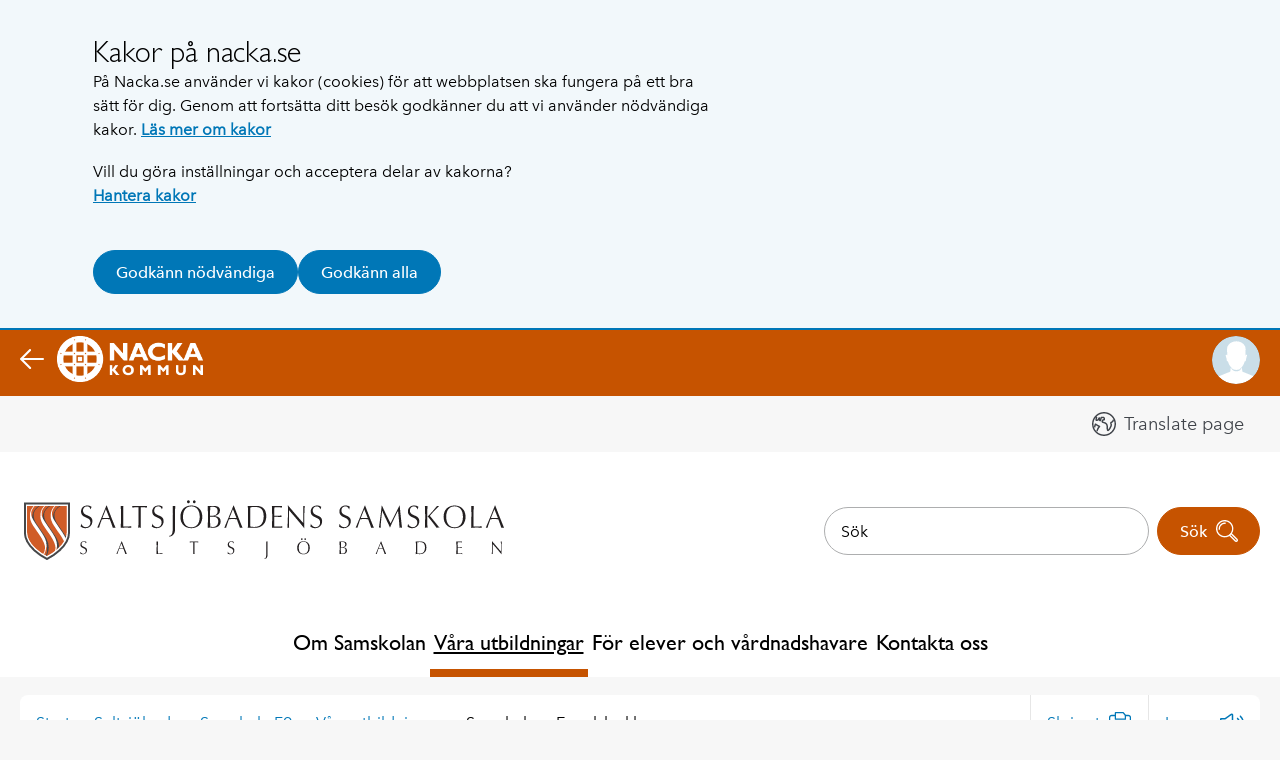

--- FILE ---
content_type: text/html; charset=utf-8
request_url: https://www.nacka.se/valfard-skola/saltsjobadens-samskola-f9/pedagogik/samskolan-international/
body_size: 8257
content:

<!DOCTYPE HTML>
<html lang="sv" class="site no-js" prefix="og: http://ogp.me/ns#" data-config="{&quot;googleApiKey&quot;: &quot;AIzaSyCP-GllLJt-G81Vq1sg32pAAS84fAzgErM&quot;}">
<head>
	<meta charset="utf-8" />
	<title>Samskolans Engelska klasser | Nacka kommun</title>

	<script type="text/javascript" src="/modules/EPiServer.Vizzit/ClientResources/js/vizzit.integration.js"></script>
<script type="text/javascript">
$vizzit$ = typeof $vizzit$ != 'undefined' ? $vizzit$ : {};
</script>
<script type="text/javascript">
$vizzit$ = {keys: $vizzit$.keys || {},client: $vizzit$.client || {},config: $vizzit$.config || {},endpoint: $vizzit$.endpoint || {},};
</script>
<script type="text/javascript">
$vizzit$.keys.public = 'HQxCG92/YaJip9GW9JOuGTgOlp4EmuD4kJxivnJA6mE=';
</script>
<script type="text/javascript">
$vizzit$.config.cookie_auto = false;
</script>


	<script>
		// Switch classes for JavaScript detection
		document.documentElement.className = document.documentElement.className.replace(/\bno-js\b/, 'js');
	</script>

	<meta name="viewport" content="width=device-width,initial-scale=1.0" />
	<meta name="google-site-verification" content="N72fYLHTifl54d3gNzQ3GRPlr-l8Z79IIphCCNxFxCI" />

	<link href="/gui/config/_fonts/51318b0e-57fc-4136-b7d1-46aee6c2b565.woff2" rel="preload" as="font" type="font/woff2" crossorigin="anonymous" />
	<link href="/gui/config/_fonts/d9f9decc-5fa8-4390-a105-4f89f6b7b055.woff2" rel="preload" as="font" type="font/woff2" crossorigin="anonymous" />
	<link href="/gui/config/_fonts/2029e71f-067d-46a8-bc44-b5c64a258928.woff2" rel="preload" as="font" type="font/woff2" crossorigin="anonymous" />
	<link href="/gui/config/_fonts/2cd55546-ec00-4af9-aeca-4a3cd186da53.woff2" rel="preload" as="font" type="font/woff2" crossorigin="anonymous" />
	<link href="/gui/config/_fonts/a2926047-aec5-42f4-b352-e593469518be.woff2" rel="preload" as="font" type="font/woff2" crossorigin="anonymous" />
	<link href="/gui/config/_fonts/627fbb5a-3bae-4cd9-b617-2f923e29d55e.woff2" rel="preload" as="font" type="font/woff2" crossorigin="anonymous" />

	<link rel="icon" href="/gui/favicons/favicon.ico?433"/>
	<link rel="icon" href="/gui/favicons/favicon.svg" type="image/svg+xml">
	<link rel="apple-touch-icon" href="/gui/favicons/apple-touch-icon.png">
	<link rel="manifest" href="/gui/manifest.webmanifest">

	<link rel="stylesheet" href="/gui/_dist/css/all.min.fd02542bae947da541427de299e75c85.css" />


		<link rel="canonical" href="https://www.nacka.se/valfard-skola/saltsjobadens-samskola-f9/pedagogik/samskolan-international/" />




		<meta property="og:url" content="https://www.nacka.se/valfard-skola/saltsjobadens-samskola-f9/pedagogik/samskolan-international/" />
		<meta property="og:type" content="article" />
		<meta property="og:title" content="Samskolans Engelska klasser" />
			<meta property="og:description" content="I Samskolans Engelska klasser &#228;r internationella samarbeten viktiga f&#246;r att st&#228;rka elevernas f&#246;ruts&#228;ttningar och vilja att bidra till en h&#229;llbar utveckling i v&#229;r globaliserade tid" />

		<meta name="pageID" content="128914" />

		<script>
			var appInsights=window.appInsights||function(a){
				function b(a){c[a]=function(){var b=arguments;c.queue.push(function(){c[a].apply(c,b)})}}var c={config:a},d=document,e=window;setTimeout(function(){var b=d.createElement("script");b.src=a.url||"https://az416426.vo.msecnd.net/scripts/a/ai.0.js",d.getElementsByTagName("script")[0].parentNode.appendChild(b)});try{c.cookie=d.cookie}catch(a){}c.queue=[];for(var f=["Event","Exception","Metric","PageView","Trace","Dependency"];f.length;)b("track"+f.pop());if(b("setAuthenticatedUserContext"),b("clearAuthenticatedUserContext"),b("startTrackEvent"),b("stopTrackEvent"),b("startTrackPage"),b("stopTrackPage"),b("flush"),!a.disableExceptionTracking){f="onerror",b("_"+f);var g=e[f];e[f]=function(a,b,d,e,h){var i=g&&g(a,b,d,e,h);return!0!==i&&c["_"+f](a,b,d,e,h),i}}return c
			}({
				instrumentationKey:"29e87021-81a7-4898-ba64-1c21ef27a427"
			});

			window.appInsights=appInsights,appInsights.queue&&0===appInsights.queue.length&&appInsights.trackPageView();
		</script>
<script type="text/javascript">var appInsights=window.appInsights||function(config){function t(config){i[config]=function(){var t=arguments;i.queue.push(function(){i[config].apply(i,t)})}}var i={config:config},u=document,e=window,o="script",s="AuthenticatedUserContext",h="start",c="stop",l="Track",a=l+"Event",v=l+"Page",r,f;setTimeout(function(){var t=u.createElement(o);t.src=config.url||"https://js.monitor.azure.com/scripts/a/ai.0.js";u.getElementsByTagName(o)[0].parentNode.appendChild(t)});try{i.cookie=u.cookie}catch(y){}for(i.queue=[],r=["Event","Exception","Metric","PageView","Trace","Dependency"];r.length;)t("track"+r.pop());return t("set"+s),t("clear"+s),t(h+a),t(c+a),t(h+v),t(c+v),t("flush"),config.disableExceptionTracking||(r="onerror",t("_"+r),f=e[r],e[r]=function(config,t,u,e,o){var s=f&&f(config,t,u,e,o);return s!==!0&&i["_"+r](config,t,u,e,o),s}),i}({instrumentationKey:"29e87021-81a7-4898-ba64-1c21ef27a427",sdkExtension:"a"});window.appInsights=appInsights;appInsights.queue&&appInsights.queue.length===0&&appInsights.trackPageView();</script></head>
<body>
	<script>
		dataLayer = [{
			'userType': 'Oregistrerad'
		}];
	</script>



	
	


	<div id="fb-root"></div>
	<div class="c-body">
		

	<section class="c-cookie-consent t-hidden@print" aria-labelledby="cookie-consent-title" aria-describedby="cookie-consent-text">
	<div class="o-width-limiter--narrow">
		<div class="c-cookie-consent__inner">
			<div class="c-buffer-box">
					<h2 id="cookie-consent-title" class="c-cookie-consent__title">Kakor p&#229; nacka.se</h2>								<div id="cookie-consent-text" class="c-cookie-consent__text">
					<p class="s-text">P&aring; Nacka.se anv&auml;nder vi kakor (cookies) f&ouml;r att webbplatsen ska fungera p&aring; ett bra s&auml;tt f&ouml;r dig. Genom att forts&auml;tta ditt bes&ouml;k godk&auml;nner du att vi anv&auml;nder n&ouml;dv&auml;ndiga kakor. <a class="s-text" href="/om-webbplatsen/cookies/">L&auml;s mer om kakor</a></p>
<p class="s-text">Vill du g&ouml;ra inst&auml;llningar och acceptera delar av kakorna?<br class="s-text" /><a class="s-text" href="/om-webbplatsen/hantera-kakor/">Hantera kakor</a></p>
				</div>
				
				<form method="post" id="cookie-form" action="https://www.nacka.se/valfard-skola/saltsjobadens-samskola-f9/pedagogik/samskolan-international/">
					<div class="c-cookie-consent__buttons">
						<input name="__RequestVerificationToken" type="hidden" value="OxABrMJVULFXTdsiFxP7vPl-KrmXxUZI53FDE9_3NcGwoQ7bbp2ZW56Z7zUtrepKGrK91Y-GnIT52mhBlLhFmMJSrDb40-PSiV4DL6sSW2Q1" />

							<button class="c-button c-button--primary c-button--icon-flex" name="cookie_consent" type="submit" value="essential">
								Godk&#228;nn n&#246;dv&#228;ndiga
							</button>
							<button class="c-button c-button--primary c-button--icon-flex" name="cookie_consent" type="submit" value="all">
								Godk&#228;nn alla
							</button>					</div>
				</form>
			</div>
		</div>
	</div>
</section>


<div class="c-skip">
	<a class="c-skip__link" href="#content-primary">Hoppa till innehåll</a>
</div>

<div class="c-header__pre t-text-align-right">
	<div class="o-width-limiter">

<div class="c-panel  c-panel--right" id="header-subweb-userbar">
	<div class="c-header-mobile__userbar-container">
		<button class="js-panel-closer  c-panel__header">
			<span class="o-media">
				<span class="o-media__secondary--right  o-media__secondary--tight">
					<span class="c-circle-icon c-circle-icon--48x48 t-no-js-hidden">
						<span class="c-icon--24x24  c-circle-icon__icon t-color-5" aria-hidden="true"><svg><use xlink:href="/gui/_dist/icons.svg?1#icon-close"></use></svg></span>
					</span>
				</span>
				<span class="o-media__primary">
					<span class="c-panel__title">För medarbetare</span>
				</span>
			</span>
		</button>
		<div>

			<div id="userbar-desktop" class="c-userbar">
	<h2 class="c-userbar__header">Mitt Nacka</h2>
	<div class="c-userbar__login-box">
	<div class="c-buffer-box  c-buffer-box--border-top  t-text-align-center">
		<p class="s-text">
			F&#246;r anst&#228;llda i Nacka kommun.
		</p>
		<ul>
			<li class="c-userbar__login-action"><a class="c-button" href="login">Logga in</a></li>
		</ul>
	</div>
</div>

</div>


		</div>
	</div>
</div>

<div class="c-panel  c-panel--right" id="header-mobile-userbar">
	<div class="c-header-mobile__userbar-container">
		<button type="button" class="js-panel-closer  c-panel__header">
			<span class="o-media">
				<span class="o-media__secondary--right  o-media__secondary--tight">
					<span class="t-visually-hidden">Dölj Mitt Nacka</span>
					<span class="c-circle-icon c-circle-icon--48x48 t-no-js-hidden">
						<span class="c-icon--24x24  c-circle-icon__icon t-color-5" aria-hidden="true"><svg><use xlink:href="/gui/_dist/icons.svg?1#icon-close"></use></svg></span>
					</span>
				</span>
				<span class="o-media__primary">
					<span class="c-panel__title" aria-hidden="true">För medarbetare</span>
				</span>
			</span>
		</button>
		<div>

			<div id="userbar-mobile" class="c-userbar">
	<h2 class="c-userbar__header">Mitt Nacka</h2>
	<div class="c-userbar__login-box">
	<div class="c-buffer-box  c-buffer-box--border-top  t-text-align-center">
		<p class="s-text">
			F&#246;r anst&#228;llda i Nacka kommun.
		</p>
		<ul>
			<li class="c-userbar__login-action"><a class="c-button" href="login">Logga in</a></li>
		</ul>
	</div>
</div>

</div>



		</div>
	</div>
</div>
	</div>
</div>




	<div class="c-header nacka-theme-2 c-header--sub-web" role="banner">
		<div class="c-header__top-bar">
			<div class="o-width-limiter">
				<a href="/">
					<span class="c-icon--24x24  c-header__top-bar-icon" aria-hidden="true"><svg><use xlink:href="/gui/_dist/icons.svg?1#icon-arrow-left"></use></svg></span>
					<img src="/gui/components/header/_images/nacka-white.png" height="46" width="146" alt="" />
					<span class="t-visually-hidden">Tillbaka till Nacka.se</span>
				</a>
				<a class="js-panel-toggler t-text-align-right" href="#header-subweb-userbar" data-label-show="Visa För medarbetare" data-label-hide="Dölj För medarbetare">
					<div class="c-circle-image">
						<img src="/gui/components/contact-card/john-doe.svg" width="48" height="48" alt="" />
					</div>
				</a>
			</div>

		</div>
		<div class="c-header__desktop t-text-align-right">
			

<div class="c-header__icon-list--container">
	<div class="o-width-limiter c-header__icon-list">
		<ul class="o-list-inline c-header__link-list">
				<li class="o-list-inline__item">
					<div data-load-async="/translatelink/#translate-link"></div>
				</li>



		</ul>


	</div>
</div>

			<div class="c-header__inner o-width-limiter">
				<div class="c-header__logo">
					<div class="c-logo">
						<a class="c-logo__link" href="/valfard-skola/saltsjobadens-samskola-f9/">


	<img src="/497eb6/globalassets/valfard-skola/rektorsomraden/saltsjobadens-rektorsomrade/logotyper/saltsjobadens-samskola.svg" alt="Saltsjöbadens Samskola" class="c-logo__image"  width="242" height="76" />
						</a>
					</div>
				</div>

					<div class="c-header__search">
						<div class="c-search-form c-autocomplete" role="search" data-url="/valfard-skola/saltsjobadens-samskola-f9/sokresultat-samskolan/instantsearch">
							<form class="c-search-form__form" method="get" action="/valfard-skola/saltsjobadens-samskola-f9/sokresultat-samskolan/">
								<div class="c-search-form__field">
									<label for="searchtext" class="t-visually-hidden">Sök på webbplatsen:</label>
									<input class="c-autocomplete__input" type="search" id="searchtext" name="q" placeholder="S&#246;k " />
								</div>
								<button class="c-button c-button--primary c-button--icon c-button--icon-right c-search-form__button " type="submit">
									Sök
									<span class="c-button__icon-holder c-search-form__button__icon-holder">
										<span class="c-icon--24x24  c-button__icon" aria-hidden="true"><svg><use xlink:href="/gui/_dist/icons.svg?1#icon-search"></use></svg></span>

									</span>
								</button>
							</form>
						</div>
					</div>
			</div>
			


<div class="o-width-limiter">
	<div class="c-main-navigation" role="navigation">
		<h2 class="t-visually-hidden">Huvudnavigering</h2>
		<ul class="c-main-navigation__list o-list-inline">
	<li class="c-main-navigation__item">
		<a class="c-main-navigation__link" href="/valfard-skola/saltsjobadens-samskola-f9/om-samskolan2/">Om Samskolan</a>
	</li>
	<li class="c-main-navigation__item c-main-navigation__item--selected">
		<a class="c-main-navigation__link  c-main-navigation__link--selected"  href="/valfard-skola/saltsjobadens-samskola-f9/pedagogik/">V&#229;ra utbildningar</a>
	</li>
	<li class="c-main-navigation__item">
		<a class="c-main-navigation__link" href="/valfard-skola/saltsjobadens-samskola-f9/for-vardnadshavare/">F&#246;r elever och v&#229;rdnadshavare</a>
	</li>
	<li class="c-main-navigation__item">
		<a class="c-main-navigation__link" href="/valfard-skola/saltsjobadens-samskola-f9/kontakt/">Kontakta oss</a>
	</li>
		</ul>
	</div>
</div>



		</div>
	</div>

<div class="c-header-mobile  js-toggle-scope-container">
		<div class="c-header-mobile__search-form c-search-form js-toggle-scope-target js-toggle-search-form t-js-hidden" role="search">
			<form class="c-autocomplete c-search-form__form" method="get" action="/valfard-skola/saltsjobadens-samskola-f9/sokresultat-samskolan/" data-url="/valfard-skola/saltsjobadens-samskola-f9/sokresultat-samskolan/instantsearch">
				<div class="c-search-form__field">
					<label for="mobile-search" class="t-visually-hidden">Sök på webbplatsen:</label>
					<input class="c-autocomplete__input" type="search" id="mobile-search" name="q" placeholder="S&#246;k " />
				</div>
				<button class="c-button c-button--primary c-button--icon c-button--icon-right c-search-form__button " type="submit">
					Sök
					<span class="c-button__icon-holder c-search-form__button__icon-holder">
						<span class="c-icon--24x24  c-search-form__icon" aria-hidden="true"><svg><use xlink:href="/gui/_dist/icons.svg?1#icon-search"></use></svg></span>
					</span>
				</button>
			</form>
		</div>
	<div class="c-header-mobile__inner">
		<div class="c-header-mobile__logo">
			<div class="c-logo">
				<a class="c-logo__link" href="/valfard-skola/saltsjobadens-samskola-f9/">


	<img src="/497eb6/globalassets/valfard-skola/rektorsomraden/saltsjobadens-rektorsomrade/logotyper/saltsjobadens-samskola.svg" alt="Saltsjöbadens Samskola" class="c-logo__image"  width="242" height="76" />
				</a>
			</div>
		</div>
		<div class="c-header-mobile__menu-items">
				<a href="#mobile-search" class="c-header-mobile__search-button js-toggle-scope">
					<div class="c-header-mobile__circle-icon c-circle-icon c-circle-icon--48x48">
						<span class="js-toggle-scope-target">
							<span class="c-icon--24x24  c-circle-icon__icon" aria-hidden="true"><svg><use xlink:href="/gui/_dist/icons.svg?1#icon-search"></use></svg></span>
							<span class="t-visually-hidden">Sök</span>
						</span>

						<span class="js-toggle-scope-target t-js-hidden t-no-js-hidden">
							<span class="c-icon--24x24  c-circle-icon__icon" aria-hidden="true"><svg><use xlink:href="/gui/_dist/icons.svg?1#icon-close"></use></svg></span>
							<span class="t-visually-hidden">Dölj sök</span>
						</span>
					</div>
				</a>
			<a href="#header-mobile-navigation" class="js-panel-toggler c-header-mobile__circle-icon c-header-mobile__menu-button c-circle-icon c-circle-icon--48x48" data-label-show="Visa meny" data-label-hide="Dölj meny" aria-label="Meny">
				<span class="t-text-style-psi">Meny</span>
			</a>
			<a class="js-panel-toggler  c-header-mobile__profile" href="#header-mobile-userbar" data-label-show="Visa För medarbetare" data-label-hide="Dölj För medarbetare" aria-label="För medarbetare">
				<div class="c-circle-image">
					<img src="/gui/components/contact-card/john-doe.svg" width="48" height="48" alt="F&#246;r medarbetare" />
				</div>
			</a>
		</div>
	</div>
	<div class="c-panel" id="header-mobile-navigation">
		<button type="button" class="js-panel-closer  c-panel__header">
			<span class="o-media">
				<span class="o-media__secondary  o-media__secondary--tight">
					<span class="t-visually-hidden">Dölj meny</span>
					<span class="c-circle-icon c-circle-icon--48x48 t-no-js-hidden">
						<span class="c-icon--24x24  c-circle-icon__icon t-color-5" aria-hidden="true"><svg><use xlink:href="/gui/_dist/icons.svg?1#icon-close"></use></svg></span>
					</span>
				</span>
				<span class="o-media__primary">
					<span class="c-panel__title" aria-hidden="true">Meny</span>
				</span>
			</span>
		</button>
		<div class="c-navigation-mobile" data-url="/mobilenavigation">
			<ul class="c-navigation-mobile__list">
					<li class="c-navigation-mobile__item c-navigation-mobile__item--has-children o-list-inline__item">
						<a class="c-navigation-mobile__link" data-menu-id="88829" href="/valfard-skola/saltsjobadens-samskola-f9/om-samskolan2/">Om Samskolan</a>
					</li>
					<li class="c-navigation-mobile__item c-navigation-mobile__item--has-children o-list-inline__item">
						<a class="c-navigation-mobile__link" data-menu-id="86759" href="/valfard-skola/saltsjobadens-samskola-f9/pedagogik/">V&#229;ra utbildningar</a>
					</li>
					<li class="c-navigation-mobile__item c-navigation-mobile__item--has-children o-list-inline__item">
						<a class="c-navigation-mobile__link" data-menu-id="88271" href="/valfard-skola/saltsjobadens-samskola-f9/for-vardnadshavare/">F&#246;r elever och v&#229;rdnadshavare</a>
					</li>
					<li class="c-navigation-mobile__item c-navigation-mobile__item--has-children o-list-inline__item">
						<a class="c-navigation-mobile__link" data-menu-id="9708" href="/valfard-skola/saltsjobadens-samskola-f9/kontakt/">Kontakta oss</a>
					</li>
				<li class="c-navigation-mobile__supplementary">
					<ul>
						<li>
							<ul class="c-navigation-mobile__supplementary-list">
									<li class="c-navigation-mobile__supplementary-list-item">
										<div data-load-async="/translatelink/#mobile-translate-link"></div>
									</li>
								
	<li class="c-navigation-mobile__supplementary-list-item"><a class="s-text" href="/valfard-skola/saltsjobadens-samskola-f9/for-vardnadshavare/infomentor/">Infomentor</a></li>


							</ul>
						</li>
					</ul>
				</li>
			</ul>
		</div>
	</div>
</div>



<main class="c-main" id="content-primary">
	
	<div class="o-width-limiter">
		<div class="o-grid">
			<div class="o-grid__column o-grid__column--main " data-size="24">


				<div class="c-buffer-box  c-buffer-box--only-top">
						<div class="c-island">
							<div class="o-grid ">
								<div class=" o-grid__column" data-size="24">
									<div class="c-page-tools">
										
	<a href="/valfard-skola/saltsjobadens-samskola-f9/pedagogik/" id="page-tools-back" class="c-page-tools__link c-page-tools__link--back">
		V&#229;ra utbildningar
		<span class="c-icon--8x8  c-page-tools__icon" aria-hidden="true"><svg><use xlink:href="/gui/_dist/icons.svg?1#icon-untailed-arrow-left"></use></svg></span>
	</a>

<div itemscope="itemscope" itemtype="http://schema.org/BreadcrumbList" role="navigation" aria-labelledby="breadcrumbs-id606593712e2bf" class="c-breadcrumbs">

		<strong id="breadcrumbs-id606593712e2bf" class="t-visually-hidden">Du är här:</strong>
		<span itemprop="itemListElement" itemscope="itemscope" itemtype="http://schema.org/ListItem" class="c-breadcrumbs__item">
			<a itemprop="item" href="/" class="c-breadcrumbs__level">
				<span itemprop="name">Start</span>
			</a>
			<meta itemprop="position" content="0">
		</span>
		<span class="c-breadcrumbs__separator">
			<span class="c-icon--8x8" aria-hidden="true"><svg><use xlink:href="/gui/_dist/icons.svg?1#icon-untailed-arrow-right"></use></svg></span>
		</span>
		<span itemprop="itemListElement" itemscope="itemscope" itemtype="http://schema.org/ListItem" class="c-breadcrumbs__item">
			<a itemprop="item" href="/valfard-skola/saltsjobadens-samskola-f9/" class="c-breadcrumbs__level">
				<span itemprop="name">Saltsj&#246;badens Samskola F9</span>
			</a>
			<meta itemprop="position" content="1">
		</span>
		<span class="c-breadcrumbs__separator">
			<span class="c-icon--8x8" aria-hidden="true"><svg><use xlink:href="/gui/_dist/icons.svg?1#icon-untailed-arrow-right"></use></svg></span>
		</span>
		<span itemprop="itemListElement" itemscope="itemscope" itemtype="http://schema.org/ListItem" class="c-breadcrumbs__item">
			<a itemprop="item" href="/valfard-skola/saltsjobadens-samskola-f9/pedagogik/" class="c-breadcrumbs__level">
				<span itemprop="name">V&#229;ra utbildningar</span>
			</a>
			<meta itemprop="position" content="2">
		</span>
		<span class="c-breadcrumbs__separator">
			<span class="c-icon--8x8" aria-hidden="true"><svg><use xlink:href="/gui/_dist/icons.svg?1#icon-untailed-arrow-right"></use></svg></span>
		</span>
		<span itemprop="item" itemscope="itemscope" itemtype="http://schema.org/ListItem" class="c-breadcrumbs__current-page" aria-current="page">
			<span itemprop="name">Samskolans Engelska klasser</span>
			<meta itemprop="position" content="3">
		</span>
</div>



											<ul class="c-page-tools__list o-list-inline">
		<li data-load-async="/print/#print"></li>
		<li data-load-async="/listen/#listen"></li>

	</ul>

									</div>
								</div>

																	<div class="o-grid__column" data-size="sm:24 md:24 lg:24">
										
	<div class="o-grid o-grid--collapsed">
		<div class="o-grid__column" data-size="sm:24">
			<div class="c-page-intro  c-page-intro--with-image o-container o-container">
	<div class="c-page-intro__inner-wrapper">
	
<div class="c-page-intro__image" style="background-image:url(/filtered/114082/rszww1000h350-90/20171107-dsc_5514--146239395-rszww1000h350-90.jpg)"></div>		
		<div class="c-page-intro__overlay">
				<h1 class="c-page-intro__heading" >Samskolans Engelska klasser</h1>



			<div class="o-space-between@900 o-space-between--bottom o-space-between--shrinkable">

					<div class="o-space-between__item  o-space-between__item--shrinkable">
						<div class="c-page-intro__text-content">I Samskolans Engelska klasser &#228;r internationella samarbeten viktiga f&#246;r att st&#228;rka elevernas f&#246;ruts&#228;ttningar och vilja att bidra till en h&#229;llbar utveckling i v&#229;r globaliserade tid</div>
					</div>

				


		<div class="o-space-between__item">
			<a class="c-button  c-button--helptext  c-button--block@500  c-page-intro__button  t-hidden@print " data-open-dialog="true" href="/valfard-skola/saltsjobadens-samskola-f9/kontaktformular/#contact-dialog">
				<span class="c-button__action"> Kontakta oss!</span>
			</a>
		</div>

			</div>
		</div>
	</div>
</div>

		</div>

		<div class="o-grid__column o-grid__column--stretch  t-hidden@print" data-size="sm:24 md:24 lg:8" data-order="lg:1">
				<div class="c-buffer-box c-buffer-box--border-left c-buffer-box--only-top c-buffer-box--extra-top">
					<nav class="c-sub-navigation c-sub-navigation--alpha" aria-label="Länkar relaterade till V&#229;ra utbildningar">
						
	<h2 class="c-sub-navigation__heading"><a href="/valfard-skola/saltsjobadens-samskola-f9/pedagogik/">V&#229;ra utbildningar</a></h2>
	<ul class="c-sub-navigation__list  c-sub-navigation__list--level-1">
			<li class="c-sub-navigation__item">
		<a class="c-sub-navigation__link" href="/valfard-skola/saltsjobadens-samskola-f9/pedagogik/vara-lokaler/">Fritidsverksamheten</a>
	</li>
	<li class="c-sub-navigation__item c-sub-navigation__item--expanded">
		<a class="c-sub-navigation__link c-sub-navigation__link--selected" href="/valfard-skola/saltsjobadens-samskola-f9/pedagogik/samskolan-international/">
			Samskolans Engelska klasser
		</a>
	</li>
	<li class="c-sub-navigation__item">
		<a class="c-sub-navigation__link" href="/valfard-skola/saltsjobadens-samskola-f9/pedagogik/dynamisk-matematik/">Kommunikativ matematik</a>
	</li>
	<li class="c-sub-navigation__item">
		<a class="c-sub-navigation__link" href="/valfard-skola/saltsjobadens-samskola-f9/pedagogik/pedagogiska-modellen/">Pedagogiska  modellen</a>
	</li>

	</ul>







					</nav>
					
				</div>
		</div>

		<div class="o-grid__column" data-size="sm:24 md:24 lg:16">
			 
			<div class="c-buffer-box">
				
				<p class="s-text">I Samskolans Engelska klasser genomf&ouml;rs u<span class="s-text" data-olk-copy-source="MessageBody">ndervisning p&aring; engelska i no eller matematik och n&aring;got praktisk estetiskt &auml;mne s&aring; som musik, sl&ouml;jd och idrott. </span>Totalt cirka 20 % av undervisningstiden. Det ger bra tid till extra tr&auml;ning i engelska spr&aring;ket. Svenska begrepp som finns inom de olika &auml;mnesdisciplinerna g&aring;s igenom och ska ocks&aring; s&auml;kras. Begreppsf&ouml;rst&aring;elsen i &auml;mnena utvecklas genom en v&auml;xelverkan mellan genomg&aring;ngar p&aring; engelska &ouml;verf&ouml;rt till svenska &ndash; och vice versa.</p>
<p class="s-text">Samskolans internationalisering ing&aring;r i skolans vision och ambition att f&ouml;rbereda elever f&ouml;r framtiden d&auml;r ocks&aring; v&auml;rldsspr&aring;ket engelska utg&ouml;r ett viktigt inslag. I Samskolan bygger vi framtidens skola med nyt&auml;nkande pedagogik och ett omv&auml;rldsorienterat l&auml;rande. Den h&auml;r satsningen &auml;r efterfr&aring;gad och st&auml;rker v&aring;ra elevers kunskaper och kompetens f&ouml;r ett liv och ett yrkesliv i en globaliserad och f&ouml;r&auml;nderlig v&auml;rld.</p>
<p class="s-text">Internationella samarbeten &auml;r viktiga f&ouml;r elevernas kunskapsinh&auml;mtning. Vi har elevutbyten<span class="s-text" data-olk-copy-source="MessageBody"> via Erasmus i Spanien, Frankrike, Tyskland samt internationella samarbeten och utbyten med Sydkorea, Japan, Kanada och Australien. I dessa samarbeten ing&aring;r alla klasser p&aring; skolan.</span></p>
<p class="s-text">P&aring; Samskolan har vi ett globalt fokus p&aring; l&auml;randet. V&aring;rt m&aring;l &auml;r att v&aring;ra elever ska se sig som globala medborgare med ett internationellt fokus. Undervisningen leds av ett livsl&aring;ngt l&auml;rande d&auml;r vi vill stimulera nyfikenhet, kommunikation, kreativitet och kritiskt t&auml;nkande hos v&aring;ra elever. Regelbunden kommunikation och en stark relation mellan v&aring;rdnadshavare och l&auml;rare l&aring;ter oss arbeta tillsammans s&aring; att vi kan se till att varje elev utmanas i sin kunskapsutveckling.</p>
<p class="s-text"><img class="t-float-right s-text" src="/4ac7df/globalassets/valfard-skola/saltsjobadens-samskola/bilder/samskolan-ak-7-9.jpg" alt="Samskolan &aring;k 7-9.jpg" width="239" height="360" /></p>
				
			</div>
			
		</div>
	</div>



									</div>
							</div>
						</div>

	<div class="c-island">
	<div class="o-grid">
		<div class="o-grid__column" data-size="24">
			<div class="c-buffer-box">
				<div class="o-space-between o-space-between--middle">
					<div class="o-space-between__item">
						<p class="t-text-style-stigma">Sidan uppdaterades:</p>
						<div class="c-timestamp">
							<time datetime="2025-10-27T11:27+00:00" class="c-timestamp__date">
								27 oktober 2025
								<span class="c-timestamp__time"> klockan 12:27</span>
							</time>
						</div>
					</div>
						<div class="o-space-between__item  t-hidden@print">
							<a class="t-text-style-link" data-open-dialog="true" href="/valfard-skola/saltsjobadens-samskola-f9/kontaktformular/#contact-dialog">Vill du kontakta oss?</a>
						</div>
				</div>
			</div>
		</div>
	</div>
</div>

<div class="c-island t-hidden@print">
	 <div data-load-async="/valfard-skola/saltsjobadens-samskola-f9/pedagogik/samskolan-international/feedback/#page-feedback"></div>
			<div class="c-buffer-box">
				<div class="c-share-links">
					<h2>
						Dela sidan
					</h2>
						<ul class="c-share-links__list o-list-inline">
							<li class="o-list-inline__item"><a class="c-share-links__link" href="http://www.facebook.com/sharer/sharer.php?u=https%3A%2F%2Fwww.nacka.se%2Fvalfard-skola%2Fsaltsjobadens-samskola-f9%2Fpedagogik%2Fsamskolan-international%2F" title="Facebook"><span class="t-visually-hidden">Facebook</span><span class="c-icon--24x24" aria-hidden="true"><svg><use xlink:href="/gui/_dist/icons.svg?1#icon-facebook-inverted"></use></svg></span></a></li>
							<li class="o-list-inline__item"><a class="c-share-links__link" href="https://twitter.com/intent/tweet?url=https%3A%2F%2Fwww.nacka.se%2Fvalfard-skola%2Fsaltsjobadens-samskola-f9%2Fpedagogik%2Fsamskolan-international%2F&amp;text=Samskolans%20Engelska%20klasser" title="Twitter"><span class="t-visually-hidden">Twitter</span><span class="c-icon--24x24" aria-hidden="true"><svg><use xlink:href="/gui/_dist/icons.svg?1#icon-twitter-inverted"></use></svg></span></a></li>
							<li class="o-list-inline__item"><a class="c-share-links__link" href="https://www.linkedin.com/shareArticle?mini=true&url=https%3A%2F%2Fwww.nacka.se%2Fvalfard-skola%2Fsaltsjobadens-samskola-f9%2Fpedagogik%2Fsamskolan-international%2F&amp;text=Samskolans%20Engelska%20klasser" title="LinkedIn"><span class="t-visually-hidden">LinkedIn</span><span class="c-icon--24x24" aria-hidden="true"><svg><use xlink:href="/gui/_dist/icons.svg?1#icon-linkedin-inverted"></use></svg></span></a></li>
							<li class="o-list-inline__item"><a class="c-share-links__link" href="mailto:?body=https://www.nacka.se/valfard-skola/saltsjobadens-samskola-f9/pedagogik/samskolan-international/&amp;subject=SamskolansEngelskaklasser" title="E-post"><span class="t-visually-hidden">E-post</span><span class="c-icon--24x24" aria-hidden="true"><svg><use xlink:href="/gui/_dist/icons.svg?1#icon-letter-circle"></use></svg></span></a></li>
						</ul>
				
				</div>
			</div>
</div>


					
				</div>
			</div>
		</div>
	</div>
</main>

	<div class="c-footer" role="contentinfo">
		<div class="c-footer__section">

<div class="o-width-limiter c-footer__section-inner"><div class="c-footer__section-part"><div class="c-footer__section-part-inner">
		<div class="c-footer__section-part--icon">
			<span aria-hidden="true" class="c-icon--24x24">
				<svg>
					<use xlink:href="/gui/_dist/icons.svg#icon-logo" />
				</svg>
			</span>
		</div>
	<div>
		<h2 class="t-visually-hidden">sidfot huvudman NKS</h2>
				<p class="t-text-style-label">Nackas kommunala skolor</p>
				<a  href="/valfard-skola/nackas-kommunala-skolor/" >
					Huvudman
				</a>
	</div>
</div>

</div><div class="c-footer__section-part"><div class="c-footer__section-part-inner">
		<div class="c-footer__section-part--icon">
			<span aria-hidden="true" class="c-icon--24x24">
				<svg>
					<use xlink:href="/gui/_dist/icons.svg#icon-location-pin" />
				</svg>
			</span>
		</div>
	<div>
		<h2 class="t-visually-hidden">hitta</h2>
				<p class="t-text-style-label">Saltsj&#246;badens Samskola</p>
				<a  href="https://www.google.com/maps/place/Samskolan,+Saltsj&#246;baden/@59.2780613,18.2802039,17z/data=!3m1!4b1!4m5!3m4!1s0x465f7f6e7f29bbdf:0xc4ae9d76b95efff4!8m2!3d59.2780613!4d18.2823926?hl=sv" >
					Hitta till oss
				</a>
	</div>
</div>

</div><div class="c-footer__section-part"><div class="c-footer__section-part-inner">
		<div class="c-footer__section-part--icon">
			<span aria-hidden="true" class="c-icon--24x24">
				<svg>
					<use xlink:href="/gui/_dist/icons.svg#icon-logo" />
				</svg>
			</span>
		</div>
	<div>
		<h2 class="t-visually-hidden">Tillh&#246;r RO</h2>
				<p class="t-text-style-label">Tillh&#246;r</p>
				<a  href="/valfard-skola/saltsjobadens-rektorsomrade/" >
					Saltsj&#246;badens rektorsomr&#229;de
				</a>
	</div>
</div>

</div></div>		</div>

			<div class="c-footer__section c-footer__section--inverted">
				<div class="c-footer__section-inner">
					<h2 class="s-text t-text-style-epsilon t-visually-hidden">Följ oss i sociala medier</h2>
					<ul class="c-footer__social-media-list o-list-inline">
							<li class="o-list-inline__item">
		<a href="https://www.facebook.com/profile.php?id=100053286049994" title="Facebook">
			<span class="c-icon--24x24 " aria-hidden="true">
				<svg><use xlink:href="/gui/_dist/icons.svg?1#icon-facebook-inverted"></use></svg>
			</span>
			<span aria-hidden="true">Facebook</span>
		</a>
	</li>

							<li class="o-list-inline__item">
		<a href="https://www.instagram.com/saltsjobadensskola_samskolan/" title="Instagram">
			<span class="c-icon--24x24 " aria-hidden="true">
				<svg><use xlink:href="/gui/_dist/icons.svg?1#icon-instagram-inverted"></use></svg>
			</span>
			<span aria-hidden="true">Instagram</span>
		</a>
	</li>

						
						
						
					</ul>
				</div>
			</div>

	</div>


	<button id="scroll-to-top" class="c-scroll-to-top hidden" aria-label="Scrolla till toppen av sidan">
		<span class="c-icon--24x24  c-link-block__icon" aria-hidden="true"><svg><use xlink:href="/gui/_dist/icons.svg?1#icon-untailed-arrow-down"></use></svg></span>
	</button>
	</div>
	<script src="/gui/js/vendor/nkrqjs.require.min.js"></script>
	<script>nkrqjs.require({ baseUrl: '/gui', locale: 'sv', urlArgs: '4' }, ['/gui/_dist/js/all.min.sv.js'])</script>

	<script src="/gui/_dist/js/legacy.js.polyfills.min.js" nomodule></script>
	<script src="/gui/_dist/js/main.min.js" crossorigin="use-credentials"></script>

	<script>
		function getCookie(name) {
			var re = new RegExp(name + "=([^;]+)");
			var value = re.exec(document.cookie);
			return (value != null) ? unescape(value[1]) : null;
		}

		if(getCookie('googtrans')) {
			setTimeout(function(){
				document.getElementById('translate-link').click();
				setTimeout(function() {
					document.querySelector('.c-pop-out .c-pop-out__close-button').click();
				}, 1000);
			}, 2000);
		}
	</script>
	<script type="text/javascript" src="https://dl.episerver.net/13.6.1/epi-util/find.js"></script>
<script type="text/javascript">
if(typeof FindApi === 'function'){var api = new FindApi();api.setApplicationUrl('/');api.setServiceApiBaseUrl('/find_v2/');api.processEventFromCurrentUri();api.bindWindowEvents();api.bindAClickEvent();api.sendBufferedEvents();}
</script>




		<script type="text/javascript" src="https://www.browsealoud.com/plus/scripts/3.1.0/ba.js" crossorigin="anonymous" integrity="sha256-VCrJcQdV3IbbIVjmUyF7DnCqBbWD1BcZ/1sda2KWeFc= sha384-k2OQFn+wNFrKjU9HiaHAcHlEvLbfsVfvOnpmKBGWVBrpmGaIleDNHnnCJO4z2Y2H sha512-gxDfysgvGhVPSHDTieJ/8AlcIEjFbF3MdUgZZL2M5GXXDdIXCcX0CpH7Dh6jsHLOLOjRzTFdXASWZtxO+eMgyQ=="></script>
</body>
</html>


--- FILE ---
content_type: text/html; charset=utf-8
request_url: https://www.nacka.se/translatelink/
body_size: -301
content:
<a class="c-header__translate-link c-header__icon-link" id="translate-link" data-js-pop-out href="/translate#translate">
	<span class="c-icon--24x24  c-header__icon" aria-hidden="true"><svg><use xlink:href="/gui/_dist/icons.svg?1#icon-globe"></use></svg></span>
	<span>Translate page</span>
</a>

<a class="c-navigation-mobile__translate-link" id="mobile-translate-link" data-js-pop-out href="/translate#translate">
	<span class="c-icon--24x24  c-header__icon" aria-hidden="true"><svg><use xlink:href="/gui/_dist/icons.svg?1#icon-globe"></use></svg></span>
	<span>Translate page</span>
</a>


--- FILE ---
content_type: image/svg+xml
request_url: https://www.nacka.se/497eb6/globalassets/valfard-skola/rektorsomraden/saltsjobadens-rektorsomrade/logotyper/saltsjobadens-samskola.svg
body_size: 8818
content:
<svg id="Layer_1" data-name="Layer 1" xmlns="http://www.w3.org/2000/svg" viewBox="0 0 1000 139"><defs><style>.cls-1{fill:#d05c27;}.cls-2{fill:#454749;}.cls-3{fill:#fff;}.cls-4,.cls-6{fill:none;stroke-miterlimit:10;}.cls-4{stroke:#fff;stroke-width:3.22px;}.cls-5{fill:#231f20;}.cls-6{stroke:#454749;stroke-width:4.1px;}</style></defs><path id="Inre" class="cls-1" d="M55.45,18.49H14.06V73.12c0,12.59,8.31,24.79,17.84,33.63a105.49,105.49,0,0,0,23.55,16.17A105.31,105.31,0,0,0,79,106.75c9.54-8.84,17.85-21,17.85-33.63V18.49Z"/><path class="cls-2" d="M24.78,43.13s.39-8.23,4-14.15,9.06-9.95,10-10.25a7.85,7.85,0,0,1,2.7,0A25.81,25.81,0,0,0,29.78,30.2c-4.42,8.47.16,19,2.78,23.36s18.3,26.52,21.79,33a38,38,0,0,1,4.44,18.17,36.73,36.73,0,0,1-2.54,13.06c-1.19,3-2.55,4-2.31,4.13a9.12,9.12,0,0,1-1.19-.48s6.12-10.55,0-25S26.12,48.69,26.12,48.69l-1.34-5.56"/><path id="Vitt" class="cls-3" d="M47.29,118.5A24.6,24.6,0,0,0,50.39,99C47.45,87.92,35.6,72.48,35,71.52S26.3,58.8,25.75,57.75s-5.57-9.25-5.49-17.36,1.43-13.87,8.27-21.66h1.91s-6.44,7-7.24,13,.24,8.68,2.63,13.79S42.44,70.24,46.25,76.73,56.35,93,53.72,105.36s-5.56,14-5.56,14Z"/><path class="cls-2" d="M78.29,108.8a4.26,4.26,0,0,1,1.92-2.89q0-.59,0-1.17a38,38,0,0,0-4.45-18.17C72.3,80.08,56.63,57.94,54,53.56S46.8,38.67,51.22,30.2A25.85,25.85,0,0,1,63,18.73a7.86,7.86,0,0,0-2.7,0c-1,.3-6.36,4.33-10,10.25s-4.05,14.15-4.05,14.15l1.35,5.56S68.08,82,74.2,96.46a32.78,32.78,0,0,1,2.71,13.15C77.27,109.14,77.63,108.66,78.29,108.8Z"/><path id="Vit" class="cls-3" d="M67.7,76.73C63.88,70.24,49.65,50.61,47.27,45.5s-3.43-7.68-2.62-13.79,7.23-13,7.23-13H50c-6.83,7.79-8.18,13.55-8.26,21.66s4.92,16.3,5.48,17.36,8.58,12.81,9.22,13.77S68.89,87.92,71.83,99A24.34,24.34,0,0,1,71,114c.9-.68,1.7-1.52,2.53-2.27.54-1.73,1.1-3.83,1.65-6.41C77.79,93,71.51,83.21,67.7,76.73Z"/><path class="cls-2" d="M75.16,53.56C72.54,49.18,68,38.67,72.38,30.2A25.81,25.81,0,0,1,84.14,18.73a7.86,7.86,0,0,0-2.7,0c-1,.3-6.36,4.33-10,10.25s-4.05,14.15-4.05,14.15l1.34,5.56S84.49,74.32,92.5,90.37a53,53,0,0,0,3.6-5.28C91.45,77.24,77.61,57.65,75.16,53.56Z"/><path id="Vit-2" data-name="Vit" class="cls-3" d="M88.85,76.73C85,70.24,70.81,50.61,68.42,45.5S65,37.82,65.8,31.71s7.23-13,7.23-13h-1.9c-6.84,7.79-8.19,13.55-8.27,21.66s4.93,16.3,5.49,17.36,8.58,12.81,9.22,13.77,9,11.83,13.4,21.93a29.87,29.87,0,0,0,3.56-5.86A76.12,76.12,0,0,0,88.85,76.73Z"/><path id="Yttre_s" data-name="Yttre s" class="cls-4" d="M55.16,17.7H12.9V73.21c0,12.79,8.48,25.19,18.22,34.17a107.93,107.93,0,0,0,24,16.43,107.93,107.93,0,0,0,24-16.43c9.73-9,18.22-21.38,18.22-34.17V17.7Z"/><path class="cls-5" d="M125.4,55.79a16.55,16.55,0,0,0,1.37,2.4,10.64,10.64,0,0,0,2.07,2.24,10.28,10.28,0,0,0,2.82,1.62,10,10,0,0,0,3.63.62,8.47,8.47,0,0,0,6.56-2.89,9.4,9.4,0,0,0,1.8-3.11,11.55,11.55,0,0,0,.63-3.87,8.6,8.6,0,0,0-.75-3.76,8.49,8.49,0,0,0-2-2.66,13.3,13.3,0,0,0-2.82-1.91c-1.06-.54-2.16-1.07-3.32-1.59s-2.48-1.09-3.72-1.72a14.05,14.05,0,0,1-3.33-2.34,10.4,10.4,0,0,1-2.36-3.4,12.25,12.25,0,0,1-.9-5,13,13,0,0,1,.9-4.9,10.56,10.56,0,0,1,2.57-3.83,12.14,12.14,0,0,1,4.08-2.5,15.09,15.09,0,0,1,5.33-.9,15.3,15.3,0,0,1,4.83.68,11.19,11.19,0,0,1,3.81,2.17,11.94,11.94,0,0,0-.84,2.27c-.2.78-.42,1.73-.66,2.86h-.24a17.13,17.13,0,0,0-.93-2.05,9.78,9.78,0,0,0-1.44-2,7.25,7.25,0,0,0-2.13-1.56,6.78,6.78,0,0,0-3-.61,8.6,8.6,0,0,0-3.29.61,7.49,7.49,0,0,0-2.58,1.76,8,8,0,0,0-1.68,2.69,9.48,9.48,0,0,0-.6,3.44,8.86,8.86,0,0,0,.78,3.92,8.74,8.74,0,0,0,2.07,2.73A12.4,12.4,0,0,0,135,37.1c1.1.52,2.25,1,3.44,1.56s2.45,1.07,3.63,1.65a13.58,13.58,0,0,1,3.18,2.18,9.8,9.8,0,0,1,2.28,3.18,11.07,11.07,0,0,1,.87,4.6,15.6,15.6,0,0,1-1,5.55,13.51,13.51,0,0,1-2.88,4.61A13.9,13.9,0,0,1,140,63.58a15.54,15.54,0,0,1-6.17,1.16A13.63,13.63,0,0,1,128,63.67a16.14,16.14,0,0,1-3.83-2.43,14.14,14.14,0,0,0,.69-2.56c.14-.85.27-1.81.39-2.89Z"/><path class="cls-5" d="M177.73,18.29,179.92,24c.78,2,1.56,4.06,2.36,6.13q1.92,5,3.9,10.06t3.81,9.6c1.22,3,2.32,5.77,3.32,8.21s1.82,4.38,2.46,5.81a19.27,19.27,0,0,0-2.7-.19c-.48,0-1,0-1.52.06a13.93,13.93,0,0,0-1.47.19c-.24-.9-.54-1.9-.9-3s-.75-2.22-1.17-3.41-.86-2.37-1.32-3.56-.89-2.35-1.29-3.48c-.24-.69-.5-1.4-.78-2.14l-.78-2-4.1-.1-4.11,0-3.87,0-3.8.1q-.9,2.4-1.8,4.83t-1.65,4.71q-.75,2.26-1.41,4.35T162,63.83a8.14,8.14,0,0,0-1-.19,8.23,8.23,0,0,0-1-.06,6.78,6.78,0,0,0-1.67.19q4.84-11.49,9.47-22.68t9.23-22.8ZM176,25.88l-7.13,18,1.82,0c.82,0,1.47,0,1.95,0s1.11.06,1.65.06h1.65l3.63,0c1.29,0,2.5-.06,3.62-.1Z"/><path class="cls-5" d="M207,35.87q0-4.21-.18-8.34t-.36-8.34a11.86,11.86,0,0,0,1.35.2q.69.06,1.35.06t1.35-.06a11.86,11.86,0,0,0,1.35-.2q-.18,4.29-.33,8.34c-.1,2.71-.15,5.48-.15,8.34q0,5.91,0,11.32c0,3.61.05,6.72.09,9.31,0,.87,0,1.73,0,2.6s0,1.66,0,2.4q4.18,0,8.27-.13c2.72-.09,5.51-.33,8.39-.71a6.58,6.58,0,0,0-.18,1.62,5.84,5.84,0,0,0,.18,1.55c-1.88-.08-3.68-.15-5.39-.19s-3.52-.06-5.4-.06-3.71,0-5.48.09-3.61.14-5.49.23q.18-4.29.36-8.37t.18-8.37Z"/><path class="cls-5" d="M242.83,35.87q0-3.43,0-7c0-2.35-.07-4.68-.15-7l-3.3,0c-1.16,0-2.3.07-3.44.13l-3.3.2c-1.06.06-2,.16-2.85.29a7.49,7.49,0,0,0,.18-1.69,9,9,0,0,0-.18-1.75c2.64.09,5.19.16,7.64.23s5,.09,7.62.09,5.06,0,7.58-.09,5.08-.14,7.67-.23a9.36,9.36,0,0,0-.18,1.82q0,.39,0,.84a2.84,2.84,0,0,0,.15.78c-.83-.13-1.78-.23-2.84-.29l-3.3-.2C253,22,251.85,22,250.71,22l-3.32,0c-.08,2.29-.13,4.62-.15,7s0,4.69,0,7V47.16q0,4.28.15,8.37t.33,8.3c-.44-.08-.88-.15-1.34-.19s-.9-.06-1.33-.06-.88,0-1.34.06-.89.11-1.33.19q.18-4.28.33-8.33t.15-8.34Z"/><path class="cls-5" d="M271.3,55.79a16.66,16.66,0,0,0,1.38,2.4,10.64,10.64,0,0,0,2.07,2.24,10.28,10.28,0,0,0,2.82,1.62,10,10,0,0,0,3.63.62,8.66,8.66,0,0,0,3.74-.78,8.56,8.56,0,0,0,2.82-2.11,9.4,9.4,0,0,0,1.8-3.11,11.55,11.55,0,0,0,.63-3.87,8.6,8.6,0,0,0-.75-3.76,8.49,8.49,0,0,0-2-2.66,13.3,13.3,0,0,0-2.82-1.91q-1.59-.81-3.33-1.59c-1.23-.52-2.47-1.09-3.71-1.72a14.05,14.05,0,0,1-3.33-2.34,10.58,10.58,0,0,1-2.37-3.4,12.25,12.25,0,0,1-.9-5,13,13,0,0,1,.9-4.9,10.71,10.71,0,0,1,2.58-3.83,12.14,12.14,0,0,1,4.08-2.5,15.05,15.05,0,0,1,5.33-.9,15.3,15.3,0,0,1,4.83.68,11.06,11.06,0,0,1,3.8,2.17,12.62,12.62,0,0,0-.83,2.27c-.2.78-.42,1.73-.66,2.86h-.24a17.13,17.13,0,0,0-.93-2.05,9.78,9.78,0,0,0-1.44-2,7.25,7.25,0,0,0-2.13-1.56,6.78,6.78,0,0,0-3-.61,8.53,8.53,0,0,0-3.29.61,7.49,7.49,0,0,0-2.58,1.76,8,8,0,0,0-1.68,2.69,9.48,9.48,0,0,0-.6,3.44,8.86,8.86,0,0,0,.78,3.92A8.74,8.74,0,0,0,278,35.19a12.4,12.4,0,0,0,2.94,1.91c1.09.52,2.24,1,3.44,1.56s2.45,1.07,3.63,1.65a13.58,13.58,0,0,1,3.18,2.18,9.93,9.93,0,0,1,2.27,3.18,10.91,10.91,0,0,1,.87,4.6,15.6,15.6,0,0,1-1,5.55,13.48,13.48,0,0,1-2.87,4.61,13.9,13.9,0,0,1-4.59,3.15,15.57,15.57,0,0,1-6.17,1.16,13.63,13.63,0,0,1-5.82-1.07A16.21,16.21,0,0,1,270,61.24a14.14,14.14,0,0,0,.69-2.56c.14-.85.27-1.81.39-2.89Z"/><path class="cls-5" d="M305.29,80.58a6.57,6.57,0,0,0,4.17-1.5,8.37,8.37,0,0,0,2.31-3.73,22.68,22.68,0,0,0,1-5.58q.21-3.21.21-7.1l.3-26.8c0-2.81-.06-5.59-.15-8.34s-.21-5.52-.33-8.34a11.19,11.19,0,0,0,1.33.2c.45,0,.9.06,1.33.06s.88,0,1.34-.06a11.51,11.51,0,0,0,1.33-.2q-.21,4.29-.35,8.34c-.08,2.71-.13,5.48-.13,8.34v8q0,2.3,0,4.8c0,1.67,0,3.32,0,5q0,4.41,0,8.28t0,6.13a16.7,16.7,0,0,1-.84,5.35,13.21,13.21,0,0,1-2.4,4.35,11.74,11.74,0,0,1-3.74,3,10.66,10.66,0,0,1-4.89,1.1Z"/><path class="cls-5" d="M328.67,41.51a27.42,27.42,0,0,1,1.65-9.83,20.8,20.8,0,0,1,4.62-7.3A19.72,19.72,0,0,1,342,19.84a27.46,27.46,0,0,1,18.19,0,19.8,19.8,0,0,1,7.11,4.54,20.77,20.77,0,0,1,4.61,7.3,27.42,27.42,0,0,1,1.65,9.83,27.34,27.34,0,0,1-1.65,9.83,20.6,20.6,0,0,1-4.61,7.3,19.68,19.68,0,0,1-7.11,4.55,27.46,27.46,0,0,1-18.19,0,19.61,19.61,0,0,1-7.07-4.55,20.62,20.62,0,0,1-4.62-7.3A27.34,27.34,0,0,1,328.67,41.51Zm39.57,0a31.08,31.08,0,0,0-1.32-9.57,19.11,19.11,0,0,0-3.63-6.71,14.34,14.34,0,0,0-5.42-3.93,18.76,18.76,0,0,0-13.52,0,14,14,0,0,0-5.43,3.93,19.22,19.22,0,0,0-3.59,6.71A31.08,31.08,0,0,0,334,41.51a31,31,0,0,0,1.32,9.61,19.25,19.25,0,0,0,3.59,6.68,14,14,0,0,0,5.43,3.93,18.76,18.76,0,0,0,13.52,0,14.34,14.34,0,0,0,5.42-3.93,19.14,19.14,0,0,0,3.63-6.68A31,31,0,0,0,368.24,41.51Zm-25.9-30.88a3,3,0,0,1,.81-2.11,2.64,2.64,0,0,1,2-.87,2.57,2.57,0,0,1,1.95.87,3,3,0,0,1,.81,2.11,3.06,3.06,0,0,1-.81,2.17,2.55,2.55,0,0,1-1.95.88,2.61,2.61,0,0,1-2-.88A3.06,3.06,0,0,1,342.34,10.63Zm12,0a3,3,0,0,1,.81-2.11,2.57,2.57,0,0,1,1.95-.87,2.6,2.6,0,0,1,2,.87,3,3,0,0,1,.81,2.11,3.06,3.06,0,0,1-.81,2.17,2.57,2.57,0,0,1-2,.88,2.55,2.55,0,0,1-1.95-.88A3.06,3.06,0,0,1,354.33,10.63Z"/><path class="cls-5" d="M385.08,35.8q0-4.21-.15-8.33t-.33-8.28c1,.09,2,.16,3.06.2s2.06.06,3.06.06c.56,0,1.09,0,1.61,0s1.06-.05,1.62-.1l1.62-.13q.78-.06,1.62-.06a26.47,26.47,0,0,1,4.8.42A11.77,11.77,0,0,1,406,21a7.7,7.7,0,0,1,2.73,2.82,8.85,8.85,0,0,1,1,4.45,9.85,9.85,0,0,1-2.79,7.43,15.55,15.55,0,0,1-7.28,3.79l.06.65a14.5,14.5,0,0,1,8.39,2.92q3.06,2.53,3.06,7.92a12.17,12.17,0,0,1-1.38,6,11.68,11.68,0,0,1-3.57,4,15,15,0,0,1-4.85,2.21,21.38,21.38,0,0,1-5.25.68q-.78,0-1.53,0l-1.47-.1-1.46-.13q-.75-.06-1.47-.06-1.38,0-2.79.06c-.94,0-1.87.11-2.79.19q.18-4.28.33-8.37t.15-8.37Zm8,3.57a19.86,19.86,0,0,0,4.32-.48,11.79,11.79,0,0,0,3.84-1.59,8.46,8.46,0,0,0,2.72-3A9.6,9.6,0,0,0,405,29.58a9.27,9.27,0,0,0-.93-4.48,6.84,6.84,0,0,0-2.42-2.6,9.79,9.79,0,0,0-3.3-1.23,19.91,19.91,0,0,0-3.6-.32,26.45,26.45,0,0,0-4.91.39c0,.69-.06,1.41-.06,2.17s0,1.5-.06,2.24c-.08,1.38-.14,2.78-.18,4.18s-.06,2.8-.06,4.19v5.25Zm-3.59,8.83q0,2.2.06,4.41c0,1.47.1,3,.18,4.48q.06,1.09.06,2.37c0,.84,0,1.63.06,2.36.76.09,1.7.17,2.81.23s2.28.1,3.48.1A10.11,10.11,0,0,0,400,61.4a9,9,0,0,0,3.2-2.2,10.74,10.74,0,0,0,2.19-3.61,13.64,13.64,0,0,0,.81-4.86,10.32,10.32,0,0,0-1-4.77A7.23,7.23,0,0,0,402.47,43a12.44,12.44,0,0,0-4.32-1.49,34.42,34.42,0,0,0-5.64-.43h-3.05Z"/><path class="cls-5" d="M438.07,18.29,440.26,24l2.37,6.13q1.92,5,3.9,10.06t3.8,9.6q1.83,4.55,3.33,8.21c1,2.45,1.82,4.38,2.46,5.81a19.27,19.27,0,0,0-2.7-.19q-.72,0-1.53.06a13.93,13.93,0,0,0-1.47.19c-.24-.9-.54-1.9-.9-3s-.75-2.22-1.17-3.41-.86-2.37-1.32-3.56-.88-2.35-1.28-3.48c-.24-.69-.5-1.4-.78-2.14l-.78-2-4.11-.1-4.11,0-3.86,0-3.81.1q-.9,2.4-1.8,4.83t-1.65,4.71c-.5,1.51-1,3-1.4,4.35s-.8,2.61-1.08,3.69a8.14,8.14,0,0,0-1-.19,8.23,8.23,0,0,0-1-.06,6.92,6.92,0,0,0-1.68.19q4.86-11.49,9.47-22.68t9.23-22.8Zm-1.74,7.59-7.13,18,1.83,0c.82,0,1.47,0,2,0s1.11.06,1.65.06h1.64l3.63,0c1.3,0,2.51-.06,3.63-.1Z"/><path class="cls-5" d="M467.39,35.87q0-4.21-.17-8.37c-.11-2.77-.26-5.56-.43-8.37,1.51.09,3,.16,4.46.23s2.94.09,4.45.09q1.14,0,2.25,0c.74,0,1.51-.05,2.3-.1l2.28-.13c.76,0,1.53-.06,2.33-.06a24.23,24.23,0,0,1,8.95,1.49,15.63,15.63,0,0,1,6.13,4.25,17.41,17.41,0,0,1,3.54,6.75,33.14,33.14,0,0,1,1.13,9,28.63,28.63,0,0,1-1,7.75,22.16,22.16,0,0,1-2.6,6,19,19,0,0,1-3.8,4.41,20.57,20.57,0,0,1-4.58,3,22.48,22.48,0,0,1-5,1.65,24.32,24.32,0,0,1-4.93.52q-1,0-2,0l-2-.1-2-.13c-.68,0-1.35-.06-2-.06-1.28,0-2.59,0-3.92.06s-2.65.11-3.92.19c.17-2.85.32-5.63.43-8.33s.17-5.49.17-8.34Zm4.37,11.29q0,3.51.09,7.17t.27,7.1a25.9,25.9,0,0,0,3.62.52c1.49.13,3,.2,4.64.2a26.76,26.76,0,0,0,6.79-.88A14.46,14.46,0,0,0,493.24,58a17.18,17.18,0,0,0,4.36-6.59,29.35,29.35,0,0,0,1.68-10.8A29.1,29.1,0,0,0,498,31a14.46,14.46,0,0,0-3.65-5.91,12.79,12.79,0,0,0-5.56-3,27.75,27.75,0,0,0-7-.84c-1.91,0-3.69.07-5.32.2s-3.07.28-4.31.45q-.18,3.18-.27,6.78t-.09,7.17Z"/><path class="cls-5" d="M516.66,35.85q0-4.22-.15-8.36c-.1-2.77-.23-5.53-.39-8.3,1.84.09,3.61.17,5.31.23s3.46.1,5.3.1,3.55,0,5.25-.1,3.42-.14,5.18-.23q-.06.39-.09.78c0,.26,0,.57,0,.91s0,.59,0,.84,0,.52.09.78c-.56,0-1-.08-1.47-.13l-1.28-.13c-.84-.09-1.71-.18-2.61-.25l-2.91-.21c-1-.08-2.18-.12-3.42-.15s-2.63,0-4.19,0c0,.57,0,1.15,0,1.76s0,1.19-.09,1.75q-.06,1.17-.09,2.43c0,.85,0,1.76,0,2.76s0,2,0,3,0,1.93,0,2.79v3.25c1.8,0,3.4,0,4.82,0s2.72-.07,3.9-.13S532.07,39,533,39s1.88-.14,2.75-.23q-.06.39-.09.78c0,.26,0,.54,0,.85s0,.57,0,.81,0,.48.09.74c-1.07-.08-2.3-.16-3.68-.22s-2.77-.12-4.17-.17L524,41.42l-2.9,0c0,.39,0,.83,0,1.3s0,1.1,0,1.85v6.72q0,3.77,0,6.36c0,1.73,0,3,.09,3.89l4.22,0c1.5,0,3-.06,4.44-.1s2.85-.12,4.17-.23,2.47-.25,3.47-.42a5.53,5.53,0,0,0-.06.84v1.56a5.12,5.12,0,0,0,.06.78c-1.8-.09-3.53-.16-5.21-.23s-3.46-.09-5.34-.09-3.63,0-5.39.09-3.56.14-5.4.23q.24-4.27.39-8.39t.15-8.39Z"/><path class="cls-5" d="M582.3,64.74q-3.12-4-6.56-8.14t-7-8.4q-3.59-4.22-7.25-8.47t-7.19-8.27l-3.06-3.64v1.63q-.06,1.88-.12,4.86c0,2-.06,4.57-.06,7.72,0,1.3,0,3,0,5s.06,4.12.12,6.26.11,4.16.15,6.07.1,3.37.18,4.41a3,3,0,0,0-.87-.16l-.93,0a8.76,8.76,0,0,0-1.86.19c.08-.69.17-1.69.27-3s.19-2.76.27-4.38.16-3.37.24-5.23.15-3.71.21-5.55.11-3.62.15-5.35S549,37,549,35.61q0-6.16,0-10.61t-.15-6.71h.54l1.23,1.46,1.29,1.52q3.6,4.22,7.55,8.89t7.83,9.15q3.86,4.47,7.34,8.4t6,6.72v-9q0-4.63,0-9.18t-.15-8.89q-.12-4.35-.3-8.11a8.78,8.78,0,0,0,1.74.19q.48,0,.81,0a3.5,3.5,0,0,0,.75-.16c-.08,1.12-.18,2.65-.3,4.57s-.22,4-.3,6.07-.15,4.18-.21,6.16-.09,3.6-.09,4.81q0,2.46,0,6l.06,7.14q0,3.57.06,6.52c0,2,0,3.36,0,4.18Z"/><path class="cls-5" d="M596.15,55.79a16.66,16.66,0,0,0,1.38,2.4,10.64,10.64,0,0,0,2.07,2.24,10.22,10.22,0,0,0,2.81,1.62,10,10,0,0,0,3.63.62,8.67,8.67,0,0,0,3.75-.78,8.42,8.42,0,0,0,2.81-2.11,9.4,9.4,0,0,0,1.8-3.11A11.55,11.55,0,0,0,615,52.8a8.6,8.6,0,0,0-.75-3.76,8.49,8.49,0,0,0-2-2.66,13,13,0,0,0-2.81-1.91q-1.59-.81-3.33-1.59c-1.24-.52-2.48-1.09-3.72-1.72a14,14,0,0,1-3.32-2.34,10.58,10.58,0,0,1-2.37-3.4,12.25,12.25,0,0,1-.9-5,13,13,0,0,1,.9-4.9,10.71,10.71,0,0,1,2.58-3.83,12,12,0,0,1,4.07-2.5A16.81,16.81,0,0,1,613.56,19a11.19,11.19,0,0,1,3.81,2.17,11.94,11.94,0,0,0-.84,2.27c-.2.78-.42,1.73-.66,2.86h-.24a17.13,17.13,0,0,0-.93-2.05,9.78,9.78,0,0,0-1.44-2,7.33,7.33,0,0,0-2.12-1.56,6.78,6.78,0,0,0-3-.61,8.62,8.62,0,0,0-3.3.61,7.49,7.49,0,0,0-2.58,1.76,8,8,0,0,0-1.68,2.69,9.7,9.7,0,0,0-.59,3.44,9,9,0,0,0,.77,3.92,8.74,8.74,0,0,0,2.07,2.73,12.4,12.4,0,0,0,2.94,1.91q1.65.78,3.45,1.56c1.24.52,2.45,1.07,3.62,1.65A13.58,13.58,0,0,1,616,42.49a9.8,9.8,0,0,1,2.28,3.18,10.91,10.91,0,0,1,.87,4.6,15.6,15.6,0,0,1-1,5.55,13.51,13.51,0,0,1-2.88,4.61,14,14,0,0,1-4.58,3.15,15.59,15.59,0,0,1-6.18,1.16,13.58,13.58,0,0,1-5.81-1.07,16.21,16.21,0,0,1-3.84-2.43,14.14,14.14,0,0,0,.69-2.56c.14-.85.27-1.81.39-2.89Z"/><path class="cls-5" d="M654.84,55.79a16.55,16.55,0,0,0,1.37,2.4,10.64,10.64,0,0,0,2.07,2.24,10.28,10.28,0,0,0,2.82,1.62,10,10,0,0,0,3.63.62,8.66,8.66,0,0,0,3.74-.78,8.56,8.56,0,0,0,2.82-2.11,9.4,9.4,0,0,0,1.8-3.11,11.55,11.55,0,0,0,.63-3.87A8.6,8.6,0,0,0,673,49a8.49,8.49,0,0,0-2-2.66,13.3,13.3,0,0,0-2.82-1.91c-1.06-.54-2.17-1.07-3.32-1.59s-2.48-1.09-3.72-1.72a14.05,14.05,0,0,1-3.33-2.34,10.4,10.4,0,0,1-2.36-3.4,12.25,12.25,0,0,1-.9-5,13,13,0,0,1,.9-4.9A10.56,10.56,0,0,1,658,21.69a12.14,12.14,0,0,1,4.08-2.5,15.09,15.09,0,0,1,5.33-.9,15.3,15.3,0,0,1,4.83.68,11.19,11.19,0,0,1,3.81,2.17,11.94,11.94,0,0,0-.84,2.27c-.2.78-.42,1.73-.66,2.86h-.24a17.13,17.13,0,0,0-.93-2.05,9.78,9.78,0,0,0-1.44-2,7.25,7.25,0,0,0-2.13-1.56,6.76,6.76,0,0,0-3-.61,8.62,8.62,0,0,0-3.3.61A7.49,7.49,0,0,0,661,22.41a8,8,0,0,0-1.68,2.69,9.48,9.48,0,0,0-.6,3.44,8.86,8.86,0,0,0,.78,3.92,8.74,8.74,0,0,0,2.07,2.73,12.4,12.4,0,0,0,2.94,1.91c1.1.52,2.25,1,3.44,1.56s2.45,1.07,3.63,1.65a13.58,13.58,0,0,1,3.18,2.18A9.8,9.8,0,0,1,677,45.67a11.07,11.07,0,0,1,.87,4.6,15.6,15.6,0,0,1-1,5.55A13.51,13.51,0,0,1,674,60.43a13.9,13.9,0,0,1-4.59,3.15,15.54,15.54,0,0,1-6.17,1.16,13.63,13.63,0,0,1-5.82-1.07,16.14,16.14,0,0,1-3.83-2.43,14.14,14.14,0,0,0,.69-2.56c.14-.85.27-1.81.39-2.89Z"/><path class="cls-5" d="M707.17,18.29,709.36,24c.78,2,1.56,4.06,2.36,6.13q1.92,5,3.9,10.06t3.81,9.6c1.22,3,2.32,5.77,3.32,8.21s1.82,4.38,2.46,5.81a19.27,19.27,0,0,0-2.7-.19c-.47,0-1,0-1.52.06a13.93,13.93,0,0,0-1.47.19c-.24-.9-.54-1.9-.9-3s-.75-2.22-1.17-3.41-.86-2.37-1.32-3.56-.89-2.35-1.29-3.48c-.24-.69-.5-1.4-.78-2.14l-.78-2-4.1-.1-4.11,0-3.87,0-3.8.1q-.9,2.4-1.8,4.83T694,55.79q-.75,2.26-1.41,4.35t-1.08,3.69a8.14,8.14,0,0,0-1-.19,8.23,8.23,0,0,0-1-.06,6.83,6.83,0,0,0-1.67.19q4.85-11.49,9.47-22.68t9.23-22.8Zm-1.74,7.59-7.13,18,1.82,0c.82,0,1.47,0,2,0s1.11.06,1.65.06h1.65L709,44c1.29,0,2.5-.06,3.62-.1Z"/><path class="cls-5" d="M741.7,18.29q4.13,9.33,8.57,18.29t9.11,18.24c.28-.61.69-1.45,1.23-2.53l1.86-3.74,2.25-4.47q1.18-2.37,2.45-4.84,2.64-5.25,5.37-10.8t5-10.15H778c.32,3,.61,5.84.87,8.56s.53,5.45.81,8.18q.78,7.45,1.5,14.47t1.68,14.27a16.45,16.45,0,0,0-2.52-.19q-.66,0-1.29.06c-.42,0-.85.11-1.29.19q-.66-8.88-1.37-17.48t-1.68-17.1l-2.4,4.41q-3.78,7.67-7.41,15.06t-6.68,14.86h-.06q-2.34-5.32-5-10.91t-5.28-11.09L745,35.38c-1-2.18-2-4.25-2.87-6.19q-.48,4.15-1,9t-1,9.54q-.48,4.71-.78,8.92t-.36,7.14a8.47,8.47,0,0,0-1.8-.19l-.93,0a3,3,0,0,0-.87.16q.78-5.44,1.62-11.26t1.62-11.68Q739.36,35,740,29.25t1.2-11Z"/><path class="cls-5" d="M795.23,55.79a16.66,16.66,0,0,0,1.38,2.4,10.86,10.86,0,0,0,2.06,2.24,10.28,10.28,0,0,0,2.82,1.62,10,10,0,0,0,3.63.62,8.43,8.43,0,0,0,6.56-2.89,9.4,9.4,0,0,0,1.8-3.11,11.55,11.55,0,0,0,.63-3.87,8.6,8.6,0,0,0-.75-3.76,8.49,8.49,0,0,0-2-2.66,13.48,13.48,0,0,0-2.81-1.91q-1.59-.81-3.33-1.59c-1.24-.52-2.48-1.09-3.72-1.72a13.8,13.8,0,0,1-3.32-2.34,10.58,10.58,0,0,1-2.37-3.4,12.25,12.25,0,0,1-.9-5,13,13,0,0,1,.9-4.9,10.71,10.71,0,0,1,2.58-3.83,12,12,0,0,1,4.07-2.5,15.11,15.11,0,0,1,5.34-.9,15.28,15.28,0,0,1,4.82.68,11.19,11.19,0,0,1,3.81,2.17,11.94,11.94,0,0,0-.84,2.27c-.2.78-.42,1.73-.66,2.86h-.24a17.13,17.13,0,0,0-.93-2.05,9.78,9.78,0,0,0-1.44-2,7.25,7.25,0,0,0-2.13-1.56,6.7,6.7,0,0,0-3-.61,8.62,8.62,0,0,0-3.3.61,7.49,7.49,0,0,0-2.58,1.76,8,8,0,0,0-1.68,2.69,9.48,9.48,0,0,0-.6,3.44,8.86,8.86,0,0,0,.78,3.92,8.74,8.74,0,0,0,2.07,2.73,12.4,12.4,0,0,0,2.94,1.91q1.65.78,3.45,1.56c1.24.52,2.44,1.07,3.62,1.65a13.58,13.58,0,0,1,3.18,2.18,9.8,9.8,0,0,1,2.28,3.18,10.91,10.91,0,0,1,.87,4.6,15.6,15.6,0,0,1-1,5.55,13.51,13.51,0,0,1-2.88,4.61,13.9,13.9,0,0,1-4.59,3.15,15.5,15.5,0,0,1-6.17,1.16,13.55,13.55,0,0,1-5.81-1.07A16.21,16.21,0,0,1,794,61.24a14.14,14.14,0,0,0,.69-2.56c.14-.85.27-1.81.39-2.89Z"/><path class="cls-5" d="M829.46,63.87a.3.3,0,0,1,.18,0v.39l-.36-.32A.42.42,0,0,0,829.46,63.87Zm2.87-.29c-.44,0-.87,0-1.31.06s-.9.11-1.38.19q.24-4.14.39-8.3t.15-8.37V35.87q0-4.21-.15-8.34t-.39-8.34a11.86,11.86,0,0,0,1.35.2c.46,0,.9.06,1.34.06s.89,0,1.35-.06a11.86,11.86,0,0,0,1.35-.2q-.18,4.29-.33,8.34c-.1,2.71-.15,5.48-.15,8.34V39.5c0,.57.22.85.66.85a1.67,1.67,0,0,0,1-.59q2.1-2,4.44-4.47c1.56-1.65,3.12-3.37,4.7-5.16s3.14-3.63,4.68-5.49,3-3.67,4.47-5.45a9.34,9.34,0,0,0,2.39.26q.48,0,.93,0c.3,0,.61-.05.93-.1Q856.55,21.41,854,24t-5.19,5.35q-2.61,2.76-4.95,5.38c-1.55,1.76-2.87,3.3-4,4.64q2.52,3.12,5.12,6.3T850.14,52q2.34,2.91,4.67,5.84t4.8,5.9a11.51,11.51,0,0,0-1.44-.16q-.66,0-1.38,0t-1.65.06c-.54,0-1.07.11-1.58.19q-2.22-2.91-4.86-6.45t-5.12-6.75q-2.49-3.21-4.53-5.77t-2.94-3.54a1.45,1.45,0,0,0-1-.58.5.5,0,0,0-.45.22.91.91,0,0,0-.15.49v5.71q0,4.28.15,8.37t.33,8.3c-.44-.08-.89-.15-1.35-.19S832.77,63.58,832.33,63.58Z"/><path class="cls-5" d="M868.06,41.51a27.42,27.42,0,0,1,1.65-9.83,20.8,20.8,0,0,1,4.62-7.3,19.72,19.72,0,0,1,7.07-4.54,27.46,27.46,0,0,1,18.19,0,19.8,19.8,0,0,1,7.11,4.54,20.92,20.92,0,0,1,4.61,7.3A27.42,27.42,0,0,1,913,41.51a27.34,27.34,0,0,1-1.65,9.83,20.74,20.74,0,0,1-4.61,7.3,19.68,19.68,0,0,1-7.11,4.55,27.46,27.46,0,0,1-18.19,0,19.61,19.61,0,0,1-7.07-4.55,20.62,20.62,0,0,1-4.62-7.3A27.34,27.34,0,0,1,868.06,41.51Zm39.57,0a31.08,31.08,0,0,0-1.32-9.57,19.11,19.11,0,0,0-3.63-6.71,14.3,14.3,0,0,0-5.43-3.93,18.74,18.74,0,0,0-13.51,0,14,14,0,0,0-5.43,3.93,19.22,19.22,0,0,0-3.59,6.71,31.08,31.08,0,0,0-1.32,9.57,31,31,0,0,0,1.32,9.61,19.25,19.25,0,0,0,3.59,6.68,14,14,0,0,0,5.43,3.93,18.74,18.74,0,0,0,13.51,0,14.3,14.3,0,0,0,5.43-3.93,19.14,19.14,0,0,0,3.63-6.68A31,31,0,0,0,907.63,41.51Z"/><path class="cls-5" d="M925,35.87q0-4.21-.18-8.34t-.36-8.34a11.86,11.86,0,0,0,1.35.2q.69.06,1.35.06t1.35-.06a11.86,11.86,0,0,0,1.35-.2q-.18,4.29-.33,8.34c-.1,2.71-.15,5.48-.15,8.34,0,3.94,0,7.71,0,11.32s0,6.72.09,9.31c0,.87,0,1.73,0,2.6s0,1.66,0,2.4q4.18,0,8.27-.13c2.72-.09,5.51-.33,8.39-.71a6.58,6.58,0,0,0-.18,1.62,5.84,5.84,0,0,0,.18,1.55c-1.88-.08-3.68-.15-5.39-.19s-3.52-.06-5.4-.06-3.71,0-5.48.09-3.61.14-5.49.23q.18-4.29.36-8.37t.18-8.37Z"/><path class="cls-5" d="M973.87,18.29q1,2.66,2.18,5.67l2.37,6.13q1.92,5,3.9,10.06t3.8,9.6Q988,54.3,989.45,58c1,2.45,1.82,4.38,2.46,5.81a19.27,19.27,0,0,0-2.7-.19q-.72,0-1.53.06a13.93,13.93,0,0,0-1.47.19c-.24-.9-.54-1.9-.9-3s-.74-2.22-1.16-3.41-.86-2.37-1.32-3.56-.89-2.35-1.29-3.48c-.24-.69-.5-1.4-.78-2.14l-.78-2-4.11-.1-4.1,0-3.87,0-3.81.1-1.8,4.83q-.88,2.45-1.64,4.71t-1.41,4.35q-.66,2.07-1.08,3.69a8.14,8.14,0,0,0-1-.19,8.23,8.23,0,0,0-1-.06,6.92,6.92,0,0,0-1.68.19q4.86-11.49,9.47-22.68t9.24-22.8Zm-1.74,7.59-7.14,18,1.83,0c.82,0,1.47,0,1.95,0s1.11.06,1.65.06h1.65l3.62,0c1.3,0,2.51-.06,3.63-.1Z"/><path class="cls-5" d="M124,113.15a9.63,9.63,0,0,0,.8,1.39,6,6,0,0,0,1.19,1.28,5.88,5.88,0,0,0,1.62.94,5.69,5.69,0,0,0,2.09.35,5.11,5.11,0,0,0,2.16-.44,5,5,0,0,0,1.62-1.22,5.4,5.4,0,0,0,1-1.79,6.73,6.73,0,0,0,.36-2.23,5,5,0,0,0-.43-2.17,5.1,5.1,0,0,0-1.14-1.53,7.56,7.56,0,0,0-1.62-1.1c-.61-.31-1.25-.62-1.92-.92s-1.43-.62-2.14-1a8.07,8.07,0,0,1-1.92-1.34,6.14,6.14,0,0,1-1.36-2,7,7,0,0,1-.52-2.88,7.41,7.41,0,0,1,.52-2.82,6.14,6.14,0,0,1,1.48-2.21,7,7,0,0,1,2.35-1.44,8.6,8.6,0,0,1,3.07-.52,8.93,8.93,0,0,1,2.78.39,6.46,6.46,0,0,1,2.2,1.25,7.16,7.16,0,0,0-.49,1.31c-.11.45-.24,1-.38,1.65h-.13a9.31,9.31,0,0,0-.54-1.18,5.74,5.74,0,0,0-.83-1.16,4.16,4.16,0,0,0-1.22-.9,4,4,0,0,0-1.73-.35,5.06,5.06,0,0,0-1.9.35,4.28,4.28,0,0,0-1.48,1,4.68,4.68,0,0,0-1,1.55,5.51,5.51,0,0,0-.35,2,4.77,4.77,0,0,0,1.64,3.83,7.57,7.57,0,0,0,1.69,1.1c.64.3,1.3.6,2,.9s1.41.61,2.09.95a7.5,7.5,0,0,1,1.83,1.25,5.7,5.7,0,0,1,1.31,1.83,6.22,6.22,0,0,1,.5,2.66,9,9,0,0,1-.57,3.19,7.8,7.8,0,0,1-1.65,2.65,8.07,8.07,0,0,1-2.65,1.82,9,9,0,0,1-3.55.67,7.89,7.89,0,0,1-3.35-.62,9.42,9.42,0,0,1-2.21-1.4,9.49,9.49,0,0,0,.4-1.47c.08-.49.15-1,.22-1.67Z"/><path class="cls-5" d="M208.65,91.55l1.26,3.27,1.37,3.53q1.09,2.88,2.24,5.79c.76,2,1.49,3.79,2.19,5.54l1.92,4.72c.58,1.41,1.05,2.53,1.42,3.35a10.41,10.41,0,0,0-1.56-.11l-.88,0a8.47,8.47,0,0,0-.84.12c-.14-.53-.31-1.1-.52-1.72s-.43-1.28-.67-2-.5-1.36-.76-2-.52-1.35-.75-2q-.19-.6-.45-1.23l-.44-1.16c-.76,0-1.55,0-2.37-.06l-2.36,0-2.23,0c-.75,0-1.48,0-2.19.06-.35.92-.7,1.85-1,2.78s-.66,1.84-1,2.71-.56,1.71-.81,2.51-.46,1.5-.62,2.13a5.59,5.59,0,0,0-.56-.12,5.35,5.35,0,0,0-.58,0,3.74,3.74,0,0,0-1,.11q2.81-6.61,5.46-13.06t5.31-13.14Zm-1,4.37-4.11,10.36h1.06c.47,0,.84,0,1.12,0s.64,0,.95,0h1l2.09,0,2.09,0Z"/><path class="cls-5" d="M280,101.68c0-1.62,0-3.22-.1-4.8s-.14-3.19-.21-4.81q.39.08.78.12t.78,0l.77,0q.4,0,.78-.12c-.07,1.65-.13,3.25-.19,4.81s-.09,3.15-.09,4.8q0,3.41,0,6.52c0,2.08,0,3.87.05,5.36,0,.5,0,1,0,1.5s0,1,0,1.38c1.61,0,3.2,0,4.76-.07s3.18-.19,4.84-.41a3.71,3.71,0,0,0-.11.93,3.35,3.35,0,0,0,.11.9l-3.11-.12c-1,0-2,0-3.11,0s-2.13,0-3.16,0l-3.16.13c.07-1.64.14-3.25.21-4.82s.1-3.17.1-4.82Z"/><path class="cls-5" d="M355.13,101.68c0-1.32,0-2.66,0-4s0-2.7-.09-4l-1.9,0c-.66,0-1.33,0-2,.08l-1.9.11c-.61,0-1.16.09-1.64.17a4.34,4.34,0,0,0,.1-1,5,5,0,0,0-.1-1l4.4.13c1.42,0,2.88,0,4.39,0s2.91,0,4.36,0l4.42-.13a5.16,5.16,0,0,0-.1,1c0,.15,0,.31,0,.49a1.91,1.91,0,0,0,.08.45c-.48-.08-1-.13-1.64-.17l-1.9-.11c-.65,0-1.31-.07-2-.08l-1.92,0q-.08,2-.09,4c0,1.36,0,2.7,0,4v6.5c0,1.65,0,3.25.08,4.82s.12,3.17.19,4.79c-.25-.05-.5-.09-.77-.12l-.76,0-.77,0c-.26,0-.52.07-.77.12.07-1.65.13-3.25.19-4.81s.09-3.15.09-4.8Z"/><path class="cls-5" d="M426,113.15a9.63,9.63,0,0,0,.8,1.39,6,6,0,0,0,1.19,1.28,5.88,5.88,0,0,0,1.62.94,5.69,5.69,0,0,0,2.09.35,5.11,5.11,0,0,0,2.16-.44,5,5,0,0,0,1.62-1.22,5.4,5.4,0,0,0,1-1.79,6.73,6.73,0,0,0,.36-2.23,5,5,0,0,0-.43-2.17,5.1,5.1,0,0,0-1.14-1.53,7.56,7.56,0,0,0-1.62-1.1c-.61-.31-1.25-.62-1.92-.92s-1.43-.62-2.14-1a8.07,8.07,0,0,1-1.92-1.34,6.14,6.14,0,0,1-1.36-2,7,7,0,0,1-.52-2.88,7.41,7.41,0,0,1,.52-2.82,6.14,6.14,0,0,1,1.48-2.21,7,7,0,0,1,2.35-1.44,8.6,8.6,0,0,1,3.07-.52,8.93,8.93,0,0,1,2.78.39,6.46,6.46,0,0,1,2.2,1.25,7.16,7.16,0,0,0-.49,1.31c-.11.45-.24,1-.38,1.65h-.13A9.31,9.31,0,0,0,436.7,95a5.38,5.38,0,0,0-.83-1.16,4.16,4.16,0,0,0-1.22-.9,4,4,0,0,0-1.73-.35,5.1,5.1,0,0,0-1.9.35,4.28,4.28,0,0,0-1.48,1,4.68,4.68,0,0,0-1,1.55,5.51,5.51,0,0,0-.35,2,4.77,4.77,0,0,0,1.64,3.83,7.41,7.41,0,0,0,1.7,1.1q.94.45,2,.9c.71.29,1.41.61,2.09.95a7.5,7.5,0,0,1,1.83,1.25,5.7,5.7,0,0,1,1.31,1.83,6.22,6.22,0,0,1,.5,2.66,9,9,0,0,1-.57,3.19,7.8,7.8,0,0,1-1.65,2.65,8.07,8.07,0,0,1-2.65,1.82,9,9,0,0,1-3.55.67,7.89,7.89,0,0,1-3.35-.62,9.42,9.42,0,0,1-2.21-1.4,9.49,9.49,0,0,0,.4-1.47c.08-.49.15-1,.22-1.67Z"/><path class="cls-5" d="M500.08,127.43a3.8,3.8,0,0,0,2.4-.86,4.88,4.88,0,0,0,1.33-2.15,13.48,13.48,0,0,0,.57-3.21c.08-1.24.12-2.6.12-4.1l.17-15.43q0-2.43-.09-4.8c-.05-1.59-.12-3.19-.19-4.81.25.05.51.09.77.12l.77,0,.77,0c.26,0,.52-.07.77-.12-.09,1.65-.15,3.25-.2,4.81s-.08,3.15-.08,4.8v4.58c0,.88,0,1.8,0,2.76s0,1.91,0,2.86c0,1.7,0,3.28,0,4.77s0,2.66,0,3.53a9.69,9.69,0,0,1-.48,3.08,7.72,7.72,0,0,1-1.38,2.51,6.9,6.9,0,0,1-2.16,1.7,6.22,6.22,0,0,1-2.82.63Z"/><path class="cls-5" d="M568,104.93a15.8,15.8,0,0,1,1-5.66,11.87,11.87,0,0,1,2.66-4.21,11.34,11.34,0,0,1,4.07-2.61,14.61,14.61,0,0,1,5.23-.9,14.76,14.76,0,0,1,5.25.9,11.25,11.25,0,0,1,4.09,2.61,11.87,11.87,0,0,1,2.66,4.21,17.34,17.34,0,0,1,0,11.32,11.87,11.87,0,0,1-2.66,4.21,11.38,11.38,0,0,1-4.09,2.61,14.76,14.76,0,0,1-5.25.9,14.61,14.61,0,0,1-5.23-.9,11.48,11.48,0,0,1-4.07-2.61,11.87,11.87,0,0,1-2.66-4.21A15.8,15.8,0,0,1,568,104.93Zm22.79,0a17.72,17.72,0,0,0-.76-5.51A11,11,0,0,0,588,95.55a8.18,8.18,0,0,0-3.12-2.26,10.76,10.76,0,0,0-7.79,0,8,8,0,0,0-3.13,2.26,11.3,11.3,0,0,0-2.07,3.87,20.43,20.43,0,0,0,0,11,11.29,11.29,0,0,0,2.07,3.85,8,8,0,0,0,3.13,2.26,10.76,10.76,0,0,0,7.79,0,8.18,8.18,0,0,0,3.12-2.26,11,11,0,0,0,2.09-3.85A17.72,17.72,0,0,0,590.82,104.93ZM575.9,87.14a1.72,1.72,0,0,1,.47-1.21,1.5,1.5,0,0,1,1.16-.51,1.47,1.47,0,0,1,1.12.51,1.71,1.71,0,0,1,.46,1.21,1.76,1.76,0,0,1-.46,1.25,1.47,1.47,0,0,1-1.12.51,1.5,1.5,0,0,1-1.16-.51A1.76,1.76,0,0,1,575.9,87.14Zm6.91,0a1.71,1.71,0,0,1,.46-1.21,1.53,1.53,0,0,1,2.28,0,1.72,1.72,0,0,1,.47,1.21,1.76,1.76,0,0,1-.47,1.25,1.53,1.53,0,0,1-2.28,0A1.76,1.76,0,0,1,582.81,87.14Z"/><path class="cls-5" d="M655,101.64q0-2.43-.09-4.8c-.06-1.58-.12-3.17-.19-4.77.58.05,1.16.09,1.76.12l1.76,0c.33,0,.64,0,.94,0l.93,0,.93-.08q.45,0,.93,0a15.44,15.44,0,0,1,2.77.24,6.63,6.63,0,0,1,2.29.84,4.39,4.39,0,0,1,1.57,1.63,5.08,5.08,0,0,1,.59,2.56,5.62,5.62,0,0,1-1.61,4.27,8.9,8.9,0,0,1-4.19,2.19l0,.37a8.4,8.4,0,0,1,4.84,1.69,5.59,5.59,0,0,1,1.76,4.56,7,7,0,0,1-.8,3.47,6.71,6.71,0,0,1-2.05,2.3,8.38,8.38,0,0,1-2.8,1.27,12.21,12.21,0,0,1-3,.39c-.3,0-.59,0-.88,0l-.84,0-.85-.08-.85,0-1.6,0c-.54,0-1.08.07-1.61.12.07-1.65.13-3.25.19-4.83s.09-3.17.09-4.82Zm4.59,2.06a11.73,11.73,0,0,0,2.49-.28,6.83,6.83,0,0,0,2.21-.92,4.93,4.93,0,0,0,1.57-1.72,5.57,5.57,0,0,0,.6-2.73,5.44,5.44,0,0,0-.53-2.58,4,4,0,0,0-1.4-1.49,5.45,5.45,0,0,0-1.9-.71,11.15,11.15,0,0,0-2.07-.19,15.17,15.17,0,0,0-2.83.23c0,.4,0,.81,0,1.25s0,.86,0,1.29c0,.8-.08,1.6-.11,2.41s0,1.61,0,2.41v3Zm-2.07,5.08c0,.85,0,1.69,0,2.54s.06,1.71.11,2.58c0,.42,0,.88,0,1.36s0,.94,0,1.37c.43.05,1,.09,1.62.13s1.31,0,2,0a5.79,5.79,0,0,0,2.23-.43,5.19,5.19,0,0,0,1.85-1.27A6.11,6.11,0,0,0,666.7,113a7.91,7.91,0,0,0,.46-2.8,6,6,0,0,0-.55-2.75,4.15,4.15,0,0,0-1.59-1.68,7.12,7.12,0,0,0-2.48-.86,20,20,0,0,0-3.25-.24h-1.76Z"/><path class="cls-5" d="M740,91.55l1.26,3.27,1.36,3.53q1.11,2.88,2.25,5.79c.76,2,1.49,3.79,2.19,5.54s1.34,3.32,1.92,4.72,1,2.53,1.41,3.35a10.37,10.37,0,0,0-1.55-.11l-.88,0c-.31,0-.6.07-.85.12-.14-.53-.31-1.1-.52-1.72s-.43-1.28-.67-2-.49-1.36-.76-2-.51-1.35-.74-2q-.21-.6-.45-1.23c-.16-.43-.31-.81-.45-1.16-.76,0-1.55,0-2.36-.06l-2.37,0-2.23,0c-.75,0-1.48,0-2.19.06-.35.92-.69,1.85-1,2.78s-.66,1.84-.94,2.71-.56,1.71-.82,2.51-.46,1.5-.62,2.13a3.52,3.52,0,0,0-1.14-.15,3.72,3.72,0,0,0-1,.11q2.79-6.61,5.45-13.06t5.32-13.14Zm-1,4.37-4.11,10.36H736c.47,0,.85,0,1.12,0s.64,0,.95,0h1l2.09,0,2.09,0Z"/><path class="cls-5" d="M811.39,101.68c0-1.62,0-3.23-.1-4.82s-.14-3.2-.25-4.82l2.57.13c.84,0,1.7,0,2.57,0,.44,0,.87,0,1.29,0l1.33,0,1.31-.08q.66,0,1.35,0a13.75,13.75,0,0,1,5.15.86,9,9,0,0,1,3.53,2.44,10.11,10.11,0,0,1,2,3.89,19.16,19.16,0,0,1,.65,5.18,16.4,16.4,0,0,1-.55,4.46,13.15,13.15,0,0,1-1.5,3.46,10.85,10.85,0,0,1-2.19,2.54,11.74,11.74,0,0,1-2.64,1.7,12,12,0,0,1-2.86,1,14.07,14.07,0,0,1-2.84.3c-.39,0-.78,0-1.17,0l-1.18,0-1.17-.08q-.59,0-1.17,0l-2.26,0c-.77,0-1.52.07-2.26.12.11-1.65.19-3.25.25-4.81s.1-3.15.1-4.8Zm2.52,6.5c0,1.35,0,2.72.05,4.13s.09,2.77.16,4.09a13.67,13.67,0,0,0,2.08.3c.86.08,1.75.11,2.67.11a15.36,15.36,0,0,0,3.91-.5,8.38,8.38,0,0,0,3.5-1.89,9.85,9.85,0,0,0,2.51-3.79,16.81,16.81,0,0,0,1-6.22,16.76,16.76,0,0,0-.76-5.52,8.39,8.39,0,0,0-2.1-3.4,7.46,7.46,0,0,0-3.2-1.74,16.21,16.21,0,0,0-4-.48c-1.1,0-2.12,0-3.06.11s-1.77.16-2.48.26c-.07,1.22-.12,2.53-.16,3.91s-.05,2.76-.05,4.13Z"/><path class="cls-5" d="M894.26,101.66c0-1.61,0-3.22-.09-4.81s-.13-3.18-.22-4.78c1.06.05,2.08.1,3,.13s2,.06,3.06.06,2,0,3-.06,2-.08,3-.13a3.44,3.44,0,0,0-.05.45,4.18,4.18,0,0,0,0,.52,3.78,3.78,0,0,0,0,.49,3.44,3.44,0,0,0,.05.45c-.32,0-.61,0-.85-.08l-.74-.07-1.5-.15-1.68-.12c-.6,0-1.25-.07-2-.08s-1.51,0-2.41,0c0,.32,0,.66,0,1s0,.69,0,1,0,.92-.05,1.41,0,1,0,1.58,0,1.15,0,1.72,0,1.11,0,1.61v1.87l2.78,0c.82,0,1.57,0,2.25-.07l1.85-.12c.55,0,1.08-.08,1.58-.13,0,.15,0,.3,0,.45s0,.31,0,.49,0,.33,0,.46,0,.28,0,.43c-.62-.05-1.33-.09-2.12-.13l-2.4-.09-2.26-.06h-1.68c0,.22,0,.47,0,.74s0,.63,0,1.07v3.87c0,1.44,0,2.66,0,3.66s0,1.74.05,2.24l2.43,0,2.56,0c.84,0,1.64-.07,2.4-.13s1.43-.15,2-.25a3.68,3.68,0,0,0,0,.49v.9a3.37,3.37,0,0,0,0,.44l-3-.13c-1,0-2,0-3.08,0s-2.09,0-3.1,0l-3.11.13c.09-1.64.16-3.25.22-4.83s.09-3.19.09-4.83Z"/><path class="cls-5" d="M986.55,118.31q-1.78-2.28-3.78-4.69t-4-4.84l-4.18-4.88q-2.12-2.45-4.15-4.76L968.63,97V98c0,.72,0,1.66-.07,2.8s0,2.63,0,4.45c0,.75,0,1.71,0,2.88s0,2.37.07,3.6.06,2.4.08,3.5.06,1.94.11,2.54a1.79,1.79,0,0,0-.5-.09,5.25,5.25,0,0,0-.54,0,4.68,4.68,0,0,0-1.07.11c0-.4.1-1,.16-1.72s.1-1.59.15-2.52.09-1.94.14-3,.09-2.14.12-3.2.06-2.08.09-3.08,0-1.89,0-2.69q0-3.56,0-6.11c0-1.71,0-3-.08-3.87h.31l.71.84.74.88,4.35,5.12q2.28,2.69,4.5,5.27t4.23,4.84q2,2.27,3.46,3.87v-5.18c0-1.78,0-3.54,0-5.29s0-3.45-.09-5.12-.1-3.22-.17-4.67a4.69,4.69,0,0,0,1,.11,3.25,3.25,0,0,0,.47,0,2.07,2.07,0,0,0,.43-.09c-.05.65-.1,1.53-.17,2.64s-.13,2.27-.17,3.49-.09,2.4-.13,3.55,0,2.07,0,2.77c0,.94,0,2.1,0,3.47l0,4.11c0,1.37,0,2.63,0,3.76s0,1.94,0,2.41Z"/><path id="Yttre_s-2" data-name="Yttre s" class="cls-6" d="M55.28,14.15H10V73.63c0,13.7,9.09,27,19.52,36.61a115.78,115.78,0,0,0,25.76,17.6A115.78,115.78,0,0,0,81,110.24c10.43-9.62,19.52-22.91,19.52-36.61V14.15Z"/></svg>